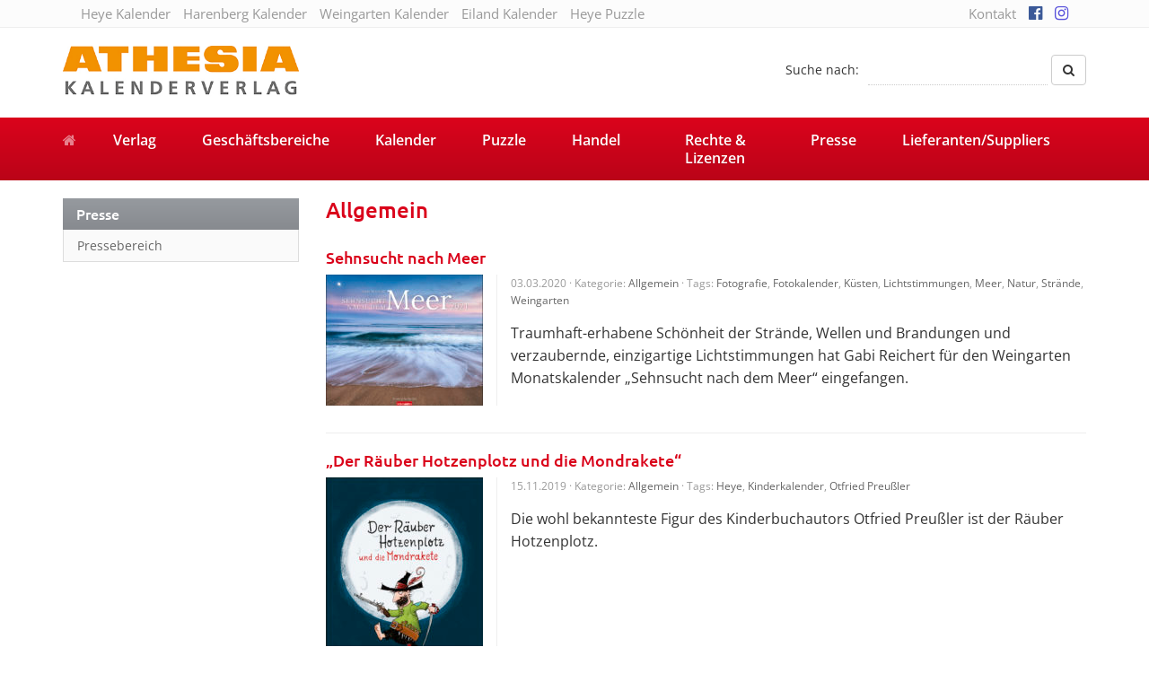

--- FILE ---
content_type: text/html; charset=UTF-8
request_url: https://athesia-verlag.de/category/allgemein/
body_size: 11551
content:
<!DOCTYPE html>
<html>
	<head>
		<meta charset="utf-8">
		<title>Allgemein Archive - Athesia Kalenderverlag GmbH</title>
		<meta name="viewport" content="width=device-width, initial-scale=1.0, maximum-scale=1.0, user-scalable=no"/>
		<link rel="shortcut icon" href="https://athesia-verlag.de/wp-content/themes/athesia-kalender.de/favicon.ico" type="image/x-icon" />
		<link rel="alternate" hreflang="de" href="http://athesia-verlag.de/category/allgemein/" />
				<meta name='robots' content='index, follow, max-image-preview:large, max-snippet:-1, max-video-preview:-1' />
	<style>img:is([sizes="auto" i], [sizes^="auto," i]) { contain-intrinsic-size: 3000px 1500px }</style>
	
	<!-- This site is optimized with the Yoast SEO plugin v26.8 - https://yoast.com/product/yoast-seo-wordpress/ -->
	<link rel="canonical" href="https://athesia-verlag.de/category/allgemein/" />
	<meta property="og:locale" content="de_DE" />
	<meta property="og:type" content="article" />
	<meta property="og:title" content="Allgemein Archive - Athesia Kalenderverlag GmbH" />
	<meta property="og:url" content="https://athesia-verlag.de/category/allgemein/" />
	<meta property="og:site_name" content="Athesia Kalenderverlag GmbH" />
	<meta name="twitter:card" content="summary_large_image" />
	<script type="application/ld+json" class="yoast-schema-graph">{"@context":"https://schema.org","@graph":[{"@type":"CollectionPage","@id":"https://athesia-verlag.de/category/allgemein/","url":"https://athesia-verlag.de/category/allgemein/","name":"Allgemein Archive - Athesia Kalenderverlag GmbH","isPartOf":{"@id":"https://athesia-verlag.de/#website"},"primaryImageOfPage":{"@id":"https://athesia-verlag.de/category/allgemein/#primaryimage"},"image":{"@id":"https://athesia-verlag.de/category/allgemein/#primaryimage"},"thumbnailUrl":"https://athesia-verlag.de/wp-content/uploads/3162700_21_000.jpg","breadcrumb":{"@id":"https://athesia-verlag.de/category/allgemein/#breadcrumb"},"inLanguage":"de"},{"@type":"ImageObject","inLanguage":"de","@id":"https://athesia-verlag.de/category/allgemein/#primaryimage","url":"https://athesia-verlag.de/wp-content/uploads/3162700_21_000.jpg","contentUrl":"https://athesia-verlag.de/wp-content/uploads/3162700_21_000.jpg","width":813,"height":680},{"@type":"BreadcrumbList","@id":"https://athesia-verlag.de/category/allgemein/#breadcrumb","itemListElement":[{"@type":"ListItem","position":1,"name":"Startseite","item":"https://athesia-verlag.de/"},{"@type":"ListItem","position":2,"name":"Allgemein"}]},{"@type":"WebSite","@id":"https://athesia-verlag.de/#website","url":"https://athesia-verlag.de/","name":"Athesia Kalenderverlag GmbH","description":"","potentialAction":[{"@type":"SearchAction","target":{"@type":"EntryPoint","urlTemplate":"https://athesia-verlag.de/?s={search_term_string}"},"query-input":{"@type":"PropertyValueSpecification","valueRequired":true,"valueName":"search_term_string"}}],"inLanguage":"de"}]}</script>
	<!-- / Yoast SEO plugin. -->



<link rel="alternate" type="application/rss+xml" title="Athesia Kalenderverlag GmbH &raquo; Allgemein Kategorie-Feed" href="https://athesia-verlag.de/category/allgemein/feed/" />
<link data-minify="1" rel='stylesheet' id='cf7ic_style-css' href='https://athesia-verlag.de/wp-content/cache/min/1/wp-content/plugins/contact-form-7-image-captcha/css/cf7ic-style.css?ver=1768439880' type='text/css' media='all' />
<style id='wp-emoji-styles-inline-css' type='text/css'>

	img.wp-smiley, img.emoji {
		display: inline !important;
		border: none !important;
		box-shadow: none !important;
		height: 1em !important;
		width: 1em !important;
		margin: 0 0.07em !important;
		vertical-align: -0.1em !important;
		background: none !important;
		padding: 0 !important;
	}
</style>
<link rel='stylesheet' id='wp-block-library-css' href='https://athesia-verlag.de/wp-includes/css/dist/block-library/style.min.css' type='text/css' media='all' />
<style id='classic-theme-styles-inline-css' type='text/css'>
/*! This file is auto-generated */
.wp-block-button__link{color:#fff;background-color:#32373c;border-radius:9999px;box-shadow:none;text-decoration:none;padding:calc(.667em + 2px) calc(1.333em + 2px);font-size:1.125em}.wp-block-file__button{background:#32373c;color:#fff;text-decoration:none}
</style>
<style id='global-styles-inline-css' type='text/css'>
:root{--wp--preset--aspect-ratio--square: 1;--wp--preset--aspect-ratio--4-3: 4/3;--wp--preset--aspect-ratio--3-4: 3/4;--wp--preset--aspect-ratio--3-2: 3/2;--wp--preset--aspect-ratio--2-3: 2/3;--wp--preset--aspect-ratio--16-9: 16/9;--wp--preset--aspect-ratio--9-16: 9/16;--wp--preset--color--black: #000000;--wp--preset--color--cyan-bluish-gray: #abb8c3;--wp--preset--color--white: #ffffff;--wp--preset--color--pale-pink: #f78da7;--wp--preset--color--vivid-red: #cf2e2e;--wp--preset--color--luminous-vivid-orange: #ff6900;--wp--preset--color--luminous-vivid-amber: #fcb900;--wp--preset--color--light-green-cyan: #7bdcb5;--wp--preset--color--vivid-green-cyan: #00d084;--wp--preset--color--pale-cyan-blue: #8ed1fc;--wp--preset--color--vivid-cyan-blue: #0693e3;--wp--preset--color--vivid-purple: #9b51e0;--wp--preset--gradient--vivid-cyan-blue-to-vivid-purple: linear-gradient(135deg,rgba(6,147,227,1) 0%,rgb(155,81,224) 100%);--wp--preset--gradient--light-green-cyan-to-vivid-green-cyan: linear-gradient(135deg,rgb(122,220,180) 0%,rgb(0,208,130) 100%);--wp--preset--gradient--luminous-vivid-amber-to-luminous-vivid-orange: linear-gradient(135deg,rgba(252,185,0,1) 0%,rgba(255,105,0,1) 100%);--wp--preset--gradient--luminous-vivid-orange-to-vivid-red: linear-gradient(135deg,rgba(255,105,0,1) 0%,rgb(207,46,46) 100%);--wp--preset--gradient--very-light-gray-to-cyan-bluish-gray: linear-gradient(135deg,rgb(238,238,238) 0%,rgb(169,184,195) 100%);--wp--preset--gradient--cool-to-warm-spectrum: linear-gradient(135deg,rgb(74,234,220) 0%,rgb(151,120,209) 20%,rgb(207,42,186) 40%,rgb(238,44,130) 60%,rgb(251,105,98) 80%,rgb(254,248,76) 100%);--wp--preset--gradient--blush-light-purple: linear-gradient(135deg,rgb(255,206,236) 0%,rgb(152,150,240) 100%);--wp--preset--gradient--blush-bordeaux: linear-gradient(135deg,rgb(254,205,165) 0%,rgb(254,45,45) 50%,rgb(107,0,62) 100%);--wp--preset--gradient--luminous-dusk: linear-gradient(135deg,rgb(255,203,112) 0%,rgb(199,81,192) 50%,rgb(65,88,208) 100%);--wp--preset--gradient--pale-ocean: linear-gradient(135deg,rgb(255,245,203) 0%,rgb(182,227,212) 50%,rgb(51,167,181) 100%);--wp--preset--gradient--electric-grass: linear-gradient(135deg,rgb(202,248,128) 0%,rgb(113,206,126) 100%);--wp--preset--gradient--midnight: linear-gradient(135deg,rgb(2,3,129) 0%,rgb(40,116,252) 100%);--wp--preset--font-size--small: 13px;--wp--preset--font-size--medium: 20px;--wp--preset--font-size--large: 36px;--wp--preset--font-size--x-large: 42px;--wp--preset--spacing--20: 0.44rem;--wp--preset--spacing--30: 0.67rem;--wp--preset--spacing--40: 1rem;--wp--preset--spacing--50: 1.5rem;--wp--preset--spacing--60: 2.25rem;--wp--preset--spacing--70: 3.38rem;--wp--preset--spacing--80: 5.06rem;--wp--preset--shadow--natural: 6px 6px 9px rgba(0, 0, 0, 0.2);--wp--preset--shadow--deep: 12px 12px 50px rgba(0, 0, 0, 0.4);--wp--preset--shadow--sharp: 6px 6px 0px rgba(0, 0, 0, 0.2);--wp--preset--shadow--outlined: 6px 6px 0px -3px rgba(255, 255, 255, 1), 6px 6px rgba(0, 0, 0, 1);--wp--preset--shadow--crisp: 6px 6px 0px rgba(0, 0, 0, 1);}:where(.is-layout-flex){gap: 0.5em;}:where(.is-layout-grid){gap: 0.5em;}body .is-layout-flex{display: flex;}.is-layout-flex{flex-wrap: wrap;align-items: center;}.is-layout-flex > :is(*, div){margin: 0;}body .is-layout-grid{display: grid;}.is-layout-grid > :is(*, div){margin: 0;}:where(.wp-block-columns.is-layout-flex){gap: 2em;}:where(.wp-block-columns.is-layout-grid){gap: 2em;}:where(.wp-block-post-template.is-layout-flex){gap: 1.25em;}:where(.wp-block-post-template.is-layout-grid){gap: 1.25em;}.has-black-color{color: var(--wp--preset--color--black) !important;}.has-cyan-bluish-gray-color{color: var(--wp--preset--color--cyan-bluish-gray) !important;}.has-white-color{color: var(--wp--preset--color--white) !important;}.has-pale-pink-color{color: var(--wp--preset--color--pale-pink) !important;}.has-vivid-red-color{color: var(--wp--preset--color--vivid-red) !important;}.has-luminous-vivid-orange-color{color: var(--wp--preset--color--luminous-vivid-orange) !important;}.has-luminous-vivid-amber-color{color: var(--wp--preset--color--luminous-vivid-amber) !important;}.has-light-green-cyan-color{color: var(--wp--preset--color--light-green-cyan) !important;}.has-vivid-green-cyan-color{color: var(--wp--preset--color--vivid-green-cyan) !important;}.has-pale-cyan-blue-color{color: var(--wp--preset--color--pale-cyan-blue) !important;}.has-vivid-cyan-blue-color{color: var(--wp--preset--color--vivid-cyan-blue) !important;}.has-vivid-purple-color{color: var(--wp--preset--color--vivid-purple) !important;}.has-black-background-color{background-color: var(--wp--preset--color--black) !important;}.has-cyan-bluish-gray-background-color{background-color: var(--wp--preset--color--cyan-bluish-gray) !important;}.has-white-background-color{background-color: var(--wp--preset--color--white) !important;}.has-pale-pink-background-color{background-color: var(--wp--preset--color--pale-pink) !important;}.has-vivid-red-background-color{background-color: var(--wp--preset--color--vivid-red) !important;}.has-luminous-vivid-orange-background-color{background-color: var(--wp--preset--color--luminous-vivid-orange) !important;}.has-luminous-vivid-amber-background-color{background-color: var(--wp--preset--color--luminous-vivid-amber) !important;}.has-light-green-cyan-background-color{background-color: var(--wp--preset--color--light-green-cyan) !important;}.has-vivid-green-cyan-background-color{background-color: var(--wp--preset--color--vivid-green-cyan) !important;}.has-pale-cyan-blue-background-color{background-color: var(--wp--preset--color--pale-cyan-blue) !important;}.has-vivid-cyan-blue-background-color{background-color: var(--wp--preset--color--vivid-cyan-blue) !important;}.has-vivid-purple-background-color{background-color: var(--wp--preset--color--vivid-purple) !important;}.has-black-border-color{border-color: var(--wp--preset--color--black) !important;}.has-cyan-bluish-gray-border-color{border-color: var(--wp--preset--color--cyan-bluish-gray) !important;}.has-white-border-color{border-color: var(--wp--preset--color--white) !important;}.has-pale-pink-border-color{border-color: var(--wp--preset--color--pale-pink) !important;}.has-vivid-red-border-color{border-color: var(--wp--preset--color--vivid-red) !important;}.has-luminous-vivid-orange-border-color{border-color: var(--wp--preset--color--luminous-vivid-orange) !important;}.has-luminous-vivid-amber-border-color{border-color: var(--wp--preset--color--luminous-vivid-amber) !important;}.has-light-green-cyan-border-color{border-color: var(--wp--preset--color--light-green-cyan) !important;}.has-vivid-green-cyan-border-color{border-color: var(--wp--preset--color--vivid-green-cyan) !important;}.has-pale-cyan-blue-border-color{border-color: var(--wp--preset--color--pale-cyan-blue) !important;}.has-vivid-cyan-blue-border-color{border-color: var(--wp--preset--color--vivid-cyan-blue) !important;}.has-vivid-purple-border-color{border-color: var(--wp--preset--color--vivid-purple) !important;}.has-vivid-cyan-blue-to-vivid-purple-gradient-background{background: var(--wp--preset--gradient--vivid-cyan-blue-to-vivid-purple) !important;}.has-light-green-cyan-to-vivid-green-cyan-gradient-background{background: var(--wp--preset--gradient--light-green-cyan-to-vivid-green-cyan) !important;}.has-luminous-vivid-amber-to-luminous-vivid-orange-gradient-background{background: var(--wp--preset--gradient--luminous-vivid-amber-to-luminous-vivid-orange) !important;}.has-luminous-vivid-orange-to-vivid-red-gradient-background{background: var(--wp--preset--gradient--luminous-vivid-orange-to-vivid-red) !important;}.has-very-light-gray-to-cyan-bluish-gray-gradient-background{background: var(--wp--preset--gradient--very-light-gray-to-cyan-bluish-gray) !important;}.has-cool-to-warm-spectrum-gradient-background{background: var(--wp--preset--gradient--cool-to-warm-spectrum) !important;}.has-blush-light-purple-gradient-background{background: var(--wp--preset--gradient--blush-light-purple) !important;}.has-blush-bordeaux-gradient-background{background: var(--wp--preset--gradient--blush-bordeaux) !important;}.has-luminous-dusk-gradient-background{background: var(--wp--preset--gradient--luminous-dusk) !important;}.has-pale-ocean-gradient-background{background: var(--wp--preset--gradient--pale-ocean) !important;}.has-electric-grass-gradient-background{background: var(--wp--preset--gradient--electric-grass) !important;}.has-midnight-gradient-background{background: var(--wp--preset--gradient--midnight) !important;}.has-small-font-size{font-size: var(--wp--preset--font-size--small) !important;}.has-medium-font-size{font-size: var(--wp--preset--font-size--medium) !important;}.has-large-font-size{font-size: var(--wp--preset--font-size--large) !important;}.has-x-large-font-size{font-size: var(--wp--preset--font-size--x-large) !important;}
:where(.wp-block-post-template.is-layout-flex){gap: 1.25em;}:where(.wp-block-post-template.is-layout-grid){gap: 1.25em;}
:where(.wp-block-columns.is-layout-flex){gap: 2em;}:where(.wp-block-columns.is-layout-grid){gap: 2em;}
:root :where(.wp-block-pullquote){font-size: 1.5em;line-height: 1.6;}
</style>
<link data-minify="1" rel='stylesheet' id='bootstrap-css' href='https://athesia-verlag.de/wp-content/cache/min/1/wp-content/themes/athesia-kalender.de/_/css/bootstrap.min.css?ver=1768439880' type='text/css' media='all' />
<link data-minify="1" rel='stylesheet' id='font-awesome-470-css' href='https://athesia-verlag.de/wp-content/cache/min/1/wp-content/themes/athesia-kalender.de/_/css/font-awesome.min.css?ver=1768439880' type='text/css' media='all' />
<link data-minify="1" rel='stylesheet' id='fancybox-css' href='https://athesia-verlag.de/wp-content/cache/min/1/wp-content/themes/athesia-kalender.de/_/css/fancybox.css?ver=1768439880' type='text/css' media='all' />
<link data-minify="1" rel='stylesheet' id='theme-css' href='https://athesia-verlag.de/wp-content/cache/min/1/wp-content/themes/athesia-kalender.de/style.css?ver=1768439880' type='text/css' media='all' />
<link data-minify="1" rel='stylesheet' id='borlabs-cookie-custom-css' href='https://athesia-verlag.de/wp-content/cache/min/1/wp-content/cache/borlabs-cookie/1/borlabs-cookie-1-de.css?ver=1768439881' type='text/css' media='all' />
<link data-minify="1" rel='stylesheet' id='contest_css-css' href='https://athesia-verlag.de/wp-content/cache/min/1/wp-content/plugins/kvh-gewinnspiele/lib/css/style.css?ver=1768439881' type='text/css' media='all' />
<script type="text/javascript" src="https://athesia-verlag.de/wp-includes/js/jquery/jquery.min.js" id="jquery-core-js"></script>
<script type="text/javascript" src="https://athesia-verlag.de/wp-includes/js/jquery/jquery-migrate.min.js" id="jquery-migrate-js"></script>
<script data-no-optimize="1" data-no-minify="1" data-cfasync="false" nowprocket type="text/javascript" src="https://athesia-verlag.de/wp-content/cache/borlabs-cookie/1/borlabs-cookie-config-de.json.js" id="borlabs-cookie-config-js"></script>
<script data-no-optimize="1" data-no-minify="1" data-cfasync="false" nowprocket type="text/javascript" src="https://athesia-verlag.de/wp-content/plugins/borlabs-cookie/assets/javascript/borlabs-cookie-prioritize.min.js" id="borlabs-cookie-prioritize-js"></script>
<link rel="https://api.w.org/" href="https://athesia-verlag.de/wp-json/" /><link rel="alternate" title="JSON" type="application/json" href="https://athesia-verlag.de/wp-json/wp/v2/categories/1" /><link rel="EditURI" type="application/rsd+xml" title="RSD" href="https://athesia-verlag.de/xmlrpc.php?rsd" />
	<script type="text/javascript">
		var ajaxurl = 'https://athesia-verlag.de/wp-admin/admin-ajax.php';
	</script>
	<script nowprocket data-borlabs-cookie-script-blocker-ignore>
if ('0' === '1' && ('0' === '1' || '1' === '1')) {
    window['gtag_enable_tcf_support'] = true;
}
window.dataLayer = window.dataLayer || [];
if (typeof gtag !== 'function') {
    function gtag() {
        dataLayer.push(arguments);
    }
}
gtag('set', 'developer_id.dYjRjMm', true);
if ('0' === '1' || '1' === '1') {
    if (window.BorlabsCookieGoogleConsentModeDefaultSet !== true) {
        let getCookieValue = function (name) {
            return document.cookie.match('(^|;)\\s*' + name + '\\s*=\\s*([^;]+)')?.pop() || '';
        };
        let cookieValue = getCookieValue('borlabs-cookie-gcs');
        let consentsFromCookie = {};
        if (cookieValue !== '') {
            consentsFromCookie = JSON.parse(decodeURIComponent(cookieValue));
        }
        let defaultValues = {
            'ad_storage': 'denied',
            'ad_user_data': 'denied',
            'ad_personalization': 'denied',
            'analytics_storage': 'denied',
            'functionality_storage': 'denied',
            'personalization_storage': 'denied',
            'security_storage': 'denied',
            'wait_for_update': 500,
        };
        gtag('consent', 'default', { ...defaultValues, ...consentsFromCookie });
    }
    window.BorlabsCookieGoogleConsentModeDefaultSet = true;
    let borlabsCookieConsentChangeHandler = function () {
        window.dataLayer = window.dataLayer || [];
        if (typeof gtag !== 'function') { function gtag(){dataLayer.push(arguments);} }

        let getCookieValue = function (name) {
            return document.cookie.match('(^|;)\\s*' + name + '\\s*=\\s*([^;]+)')?.pop() || '';
        };
        let cookieValue = getCookieValue('borlabs-cookie-gcs');
        let consentsFromCookie = {};
        if (cookieValue !== '') {
            consentsFromCookie = JSON.parse(decodeURIComponent(cookieValue));
        }

        consentsFromCookie.analytics_storage = BorlabsCookie.Consents.hasConsent('google-analytics') ? 'granted' : 'denied';

        BorlabsCookie.CookieLibrary.setCookie(
            'borlabs-cookie-gcs',
            JSON.stringify(consentsFromCookie),
            BorlabsCookie.Settings.automaticCookieDomainAndPath.value ? '' : BorlabsCookie.Settings.cookieDomain.value,
            BorlabsCookie.Settings.cookiePath.value,
            BorlabsCookie.Cookie.getPluginCookie().expires,
            BorlabsCookie.Settings.cookieSecure.value,
            BorlabsCookie.Settings.cookieSameSite.value
        );
    }
    document.addEventListener('borlabs-cookie-consent-saved', borlabsCookieConsentChangeHandler);
    document.addEventListener('borlabs-cookie-handle-unblock', borlabsCookieConsentChangeHandler);
}
if ('0' === '1') {
    gtag("js", new Date());
    gtag("config", "UA-125596316-1", {"anonymize_ip": true});

    (function (w, d, s, i) {
        var f = d.getElementsByTagName(s)[0],
            j = d.createElement(s);
        j.async = true;
        j.src =
            "https://www.googletagmanager.com/gtag/js?id=" + i;
        f.parentNode.insertBefore(j, f);
    })(window, document, "script", "UA-125596316-1");
}
</script><noscript><style id="rocket-lazyload-nojs-css">.rll-youtube-player, [data-lazy-src]{display:none !important;}</style></noscript>		
		<!--[if lt IE 9]>
			<script src="https://oss.v.com/libs/html5shiv/3.7.0/html5shiv.js"></script>
			<script src="https://oss.maxcdn.com/libs/respond.js/1.3.0/respond.min.js"></script>
		<![endif]-->
	<meta name="generator" content="WP Rocket 3.20.3" data-wpr-features="wpr_lazyload_images wpr_minify_css wpr_desktop" /></head>
	<body class="archive category category-allgemein category-1 wp-theme-athesia-kalenderde unknown">
		<div data-rocket-location-hash="99bb46786fd5bd31bcd7bdc067ad247a" id="wrapper">
							<div data-rocket-location-hash="ccf4b066847d39688773ef72432bac71" id="topbar">
					<div data-rocket-location-hash="40f22408a88335a0945fffe944caafc3" class="container">
						<div class="col-sm-9 hidden-xs hidden-sm">
							<ul id="menu-topbar-links" class="list-inline"><li id="menu-item-315293" class="menu-item menu-item-type-custom menu-item-object-custom"><a target="_blank" href="http://heye-kalender.de">Heye Kalender</a></li>
<li id="menu-item-315295" class="menu-item menu-item-type-custom menu-item-object-custom"><a target="_blank" href="http://harenberg-kalender.de">Harenberg Kalender</a></li>
<li id="menu-item-315296" class="menu-item menu-item-type-custom menu-item-object-custom"><a target="_blank" href="http://weingarten-kalender.de">Weingarten Kalender</a></li>
<li id="menu-item-320272" class="menu-item menu-item-type-custom menu-item-object-custom"><a target="_blank" href="https://www.eiland-kalender.de">Eiland Kalender</a></li>
<li id="menu-item-315294" class="menu-item menu-item-type-custom menu-item-object-custom"><a target="_blank" href="http://heye-puzzle.de">Heye Puzzle</a></li>
</ul>						</div>
						
						<div class="col-sm-3">
							<ul id="menu-top" class="list-inline pull-right"><li id="menu-item-1429" class="menu-item menu-item-type-post_type menu-item-object-page"><a href="https://athesia-verlag.de/kontakt/">Kontakt</a></li>
<li id="menu-item-280767" class="menu-item menu-item-type-custom menu-item-object-custom"><a target="_blank" href="https://www.facebook.com/athesiakalenderverlag"><i class="fa fa-facebook-official" aria-hidden="true"></i></a></li>
<li id="menu-item-280768" class="menu-item menu-item-type-custom menu-item-object-custom"><a target="_blank" href="https://www.instagram.com/athesia_kalenderverlag/"><i class="fa fa-instagram" aria-hidden="true"></i></a></li>
</ul>						</div>
					</div>
				</div>
				
			<div data-rocket-location-hash="be203db72c307a633cbac6098e8ce68e" id="header-affix">
				<header data-rocket-location-hash="6a591508853cbf81960670de5bffdeb6" id="header">
					<div class="container">
						<div data-rocket-location-hash="bdbd5dde0cef9bd4e68f2597c9c5e63f" class="row">
							<div class="col-sm-4">
								<a href="https://athesia-verlag.de" class="brand">
									<img src="data:image/svg+xml,%3Csvg%20xmlns='http://www.w3.org/2000/svg'%20viewBox='0%200%20263%2057'%3E%3C/svg%3E" alt="Athesia Kalenderverlag GmbH Logo" width="263" height="57" class="img-responsive" data-lazy-src="https://athesia-verlag.de/wp-content/uploads/logo-athesia-2018.jpg"><noscript><img src="https://athesia-verlag.de/wp-content/uploads/logo-athesia-2018.jpg" alt="Athesia Kalenderverlag GmbH Logo" width="263" height="57" class="img-responsive"></noscript>
								</a>
							</div>
							
							<div class="col-sm-8 hidden-xs">
								<form class="form-inline pull-right form-search" action="https://athesia-verlag.de" method="GET">
									<div class="form-group">
										<label for="search-phrase">Suche nach:</label>
										<input type="text" class="form-control" id="s" name="s" placeholder="" value="">
									</div>
									<button type="submit" class="btn btn-default"><i class="fa fa-search"></i></button>
								</form>
								<div class="clearfix"></div>
							</div>
						</div>
					</div>
				</header>

									<nav id="navigation">
						<div class="navbar" role="navigation">
							<div class="container">
								<div class="navbar-header">
									<button type="button" class="navbar-toggle" data-toggle="collapse" data-target=".navbar-collapse">
										<span class="sr-only">Toggle navigation</span>
										<span class="icon-bar"></span>
										<span class="icon-bar"></span>
										<span class="icon-bar"></span>
									</button>
									<a class="navbar-brand" href="https://athesia-verlag.de"><i class="fa fa-home"></i></a>
								</div>
								<div class="navbar-collapse collapse">
									<ul id="menu-hauptnavigation-neu" class="nav nav-justified"><li id="menu-item-314423" class="menu-item menu-item-type-post_type menu-item-object-page"><a href="https://athesia-verlag.de/verlag/ueber-uns/">Verlag</a></li>
<li id="menu-item-314376" class="menu-item menu-item-type-post_type menu-item-object-page"><a href="https://athesia-verlag.de/geschaeftsbereiche/handel-kalender/">Geschäftsbereiche</a></li>
<li id="menu-item-314457" class="menu-item menu-item-type-post_type menu-item-object-page"><a href="https://athesia-verlag.de/kalender/">Kalender</a></li>
<li id="menu-item-314379" class="menu-item menu-item-type-post_type menu-item-object-page"><a href="https://athesia-verlag.de/puzzles/unsere-puzzles/">Puzzle</a></li>
<li id="menu-item-314380" class="menu-item menu-item-type-post_type menu-item-object-page"><a href="https://athesia-verlag.de/handel/allgemeine-info/">Handel</a></li>
<li id="menu-item-314446" class="menu-item menu-item-type-post_type menu-item-object-page"><a href="https://athesia-verlag.de/rechte-lizenzen/">Rechte &#038; Lizenzen</a></li>
<li id="menu-item-314449" class="menu-item menu-item-type-post_type menu-item-object-page"><a href="https://athesia-verlag.de/presse/">Presse</a></li>
<li id="menu-item-318267" class="menu-item menu-item-type-post_type menu-item-object-page"><a href="https://athesia-verlag.de/lieferantensuppliers/">Lieferanten/Suppliers</a></li>
</ul>
									<form class="navbar-form navbar-right visible-xs form-search" action="https://athesia-verlag.de">
										<div class="input-group">
											<input type="text" class="form-control" name="s" id="name" placeholder="Suche nach">
											<span class="input-group-btn">
												<button type="submit" class="btn btn-default"><i class="fa fa-search"></i></button>
											</span>
										</div>
									</form>
								</div>
							</div>
						</div>
					</nav>
							</div>

			
	<div data-rocket-location-hash="e443695540c56bdd7b204831700f8489" id="content" class="container">
		<div class="row">
			<div class="col-sm-4 col-md-3" id="sidebar">
				<aside id="nav_menu-4" class="widget widget_nav_menu"><p class="h1">Presse</p><div class="menu-presse-container"><ul id="menu-presse" class="menu"><li id="menu-item-298086" class="menu-item menu-item-type-post_type menu-item-object-page menu-item-298086"><a href="https://athesia-verlag.de/presse/pressebereich/">Pressebereich</a></li>
</ul></div></aside>			</div>
			
			<div class="col-sm-8 col-md-9">
				<h1>Allgemein</h1>
				
								
									<article class="post-list post-326772 post type-post status-publish format-standard has-post-thumbnail hentry category-allgemein tag-fotografie tag-fotokalender tag-kuesten tag-lichtstimmungen tag-meer tag-natur tag-straende tag-weingarten">	
	<h2><a href="https://athesia-verlag.de/sehnsucht-nach-meer/" title="Sehnsucht nach Meer">Sehnsucht nach Meer</a></h2>
	
	<a class="post-thumbnail" href="https://athesia-verlag.de/sehnsucht-nach-meer/" title="Sehnsucht nach Meer"><img width="175" height="146" src="data:image/svg+xml,%3Csvg%20xmlns='http://www.w3.org/2000/svg'%20viewBox='0%200%20175%20146'%3E%3C/svg%3E" class="img-responsive wp-post-image" alt="" decoding="async" data-lazy-srcset="https://athesia-verlag.de/wp-content/uploads/3162700_21_000-175x146.jpg 175w, https://athesia-verlag.de/wp-content/uploads/3162700_21_000-300x251.jpg 300w, https://athesia-verlag.de/wp-content/uploads/3162700_21_000-768x642.jpg 768w, https://athesia-verlag.de/wp-content/uploads/3162700_21_000-313x262.jpg 313w, https://athesia-verlag.de/wp-content/uploads/3162700_21_000.jpg 813w" data-lazy-sizes="(max-width: 175px) 100vw, 175px" data-lazy-src="https://athesia-verlag.de/wp-content/uploads/3162700_21_000-175x146.jpg" /><noscript><img width="175" height="146" src="https://athesia-verlag.de/wp-content/uploads/3162700_21_000-175x146.jpg" class="img-responsive wp-post-image" alt="" decoding="async" srcset="https://athesia-verlag.de/wp-content/uploads/3162700_21_000-175x146.jpg 175w, https://athesia-verlag.de/wp-content/uploads/3162700_21_000-300x251.jpg 300w, https://athesia-verlag.de/wp-content/uploads/3162700_21_000-768x642.jpg 768w, https://athesia-verlag.de/wp-content/uploads/3162700_21_000-313x262.jpg 313w, https://athesia-verlag.de/wp-content/uploads/3162700_21_000.jpg 813w" sizes="(max-width: 175px) 100vw, 175px" /></noscript></a>	
	<small class="post-meta">03.03.2020 &middot; Kategorie: <a href="https://athesia-verlag.de/category/allgemein/" rel="category tag">Allgemein</a> &middot; Tags: <a href="https://athesia-verlag.de/tag/fotografie/" rel="tag">Fotografie</a>, <a href="https://athesia-verlag.de/tag/fotokalender/" rel="tag">Fotokalender</a>, <a href="https://athesia-verlag.de/tag/kuesten/" rel="tag">Küsten</a>, <a href="https://athesia-verlag.de/tag/lichtstimmungen/" rel="tag">Lichtstimmungen</a>, <a href="https://athesia-verlag.de/tag/meer/" rel="tag">Meer</a>, <a href="https://athesia-verlag.de/tag/natur/" rel="tag">Natur</a>, <a href="https://athesia-verlag.de/tag/straende/" rel="tag">Strände</a>, <a href="https://athesia-verlag.de/tag/weingarten/" rel="tag">Weingarten</a></small>
	
	<p>Traumhaft-erhabene Schönheit der Strände, Wellen und Brandungen und verzaubernde, einzigartige Lichtstimmungen hat Gabi Reichert für den Weingarten Monatskalender &#8222;Sehnsucht nach dem Meer&#8220; eingefangen.</p>
	
	<div class="clearfix"></div>
</article> 					<hr>
									<article class="post-list post-326446 post type-post status-publish format-standard has-post-thumbnail hentry category-allgemein tag-heye tag-kinderkalender tag-otfried-preussler">	
	<h2><a href="https://athesia-verlag.de/der-raeuber-hotzenplotz-und-die-mondrakete/" title="&#8222;Der Räuber Hotzenplotz und die Mondrakete&#8220;">&#8222;Der Räuber Hotzenplotz und die Mondrakete&#8220;</a></h2>
	
	<a class="post-thumbnail" href="https://athesia-verlag.de/der-raeuber-hotzenplotz-und-die-mondrakete/" title="&#8222;Der Räuber Hotzenplotz und die Mondrakete&#8220;"><img width="175" height="228" src="data:image/svg+xml,%3Csvg%20xmlns='http://www.w3.org/2000/svg'%20viewBox='0%200%20175%20228'%3E%3C/svg%3E" class="img-responsive wp-post-image" alt="" decoding="async" data-lazy-srcset="https://athesia-verlag.de/wp-content/uploads/23141_20_000-175x228.jpg 175w, https://athesia-verlag.de/wp-content/uploads/23141_20_000-231x300.jpg 231w, https://athesia-verlag.de/wp-content/uploads/23141_20_000-202x262.jpg 202w, https://athesia-verlag.de/wp-content/uploads/23141_20_000.jpg 523w" data-lazy-sizes="(max-width: 175px) 100vw, 175px" data-lazy-src="https://athesia-verlag.de/wp-content/uploads/23141_20_000-175x228.jpg" /><noscript><img width="175" height="228" src="https://athesia-verlag.de/wp-content/uploads/23141_20_000-175x228.jpg" class="img-responsive wp-post-image" alt="" decoding="async" srcset="https://athesia-verlag.de/wp-content/uploads/23141_20_000-175x228.jpg 175w, https://athesia-verlag.de/wp-content/uploads/23141_20_000-231x300.jpg 231w, https://athesia-verlag.de/wp-content/uploads/23141_20_000-202x262.jpg 202w, https://athesia-verlag.de/wp-content/uploads/23141_20_000.jpg 523w" sizes="(max-width: 175px) 100vw, 175px" /></noscript></a>	
	<small class="post-meta">15.11.2019 &middot; Kategorie: <a href="https://athesia-verlag.de/category/allgemein/" rel="category tag">Allgemein</a> &middot; Tags: <a href="https://athesia-verlag.de/tag/heye/" rel="tag">Heye</a>, <a href="https://athesia-verlag.de/tag/kinderkalender/" rel="tag">Kinderkalender</a>, <a href="https://athesia-verlag.de/tag/otfried-preussler/" rel="tag">Otfried Preußler</a></small>
	
	<p>Die wohl bekannteste Figur des Kinderbuchautors Otfried Preußler ist der Räuber Hotzenplotz.</p>
	
	<div class="clearfix"></div>
</article> 					<hr>
									<article class="post-list post-323507 post type-post status-publish format-standard has-post-thumbnail hentry category-allgemein tag-ausstellung tag-cartoon tag-heye tag-humor tag-lizenzen tag-puzzles tag-spielwarenmesse">	
	<h2><a href="https://athesia-verlag.de/die-welt-des-spielens-trifft-sich-in-nuernberg-2019-zum-70-mal/" title="Die Welt des Spielens trifft sich in Nürnberg – 2019 zum 70. Mal!">Die Welt des Spielens trifft sich in Nürnberg – 2019 zum 70. Mal!</a></h2>
	
	<a class="post-thumbnail" href="https://athesia-verlag.de/die-welt-des-spielens-trifft-sich-in-nuernberg-2019-zum-70-mal/" title="Die Welt des Spielens trifft sich in Nürnberg – 2019 zum 70. Mal!"><img width="175" height="131" src="data:image/svg+xml,%3Csvg%20xmlns='http://www.w3.org/2000/svg'%20viewBox='0%200%20175%20131'%3E%3C/svg%3E" class="img-responsive wp-post-image" alt="" decoding="async" data-lazy-srcset="https://athesia-verlag.de/wp-content/uploads/20150129_174014-175x131.jpg 175w, https://athesia-verlag.de/wp-content/uploads/20150129_174014-300x225.jpg 300w, https://athesia-verlag.de/wp-content/uploads/20150129_174014-768x576.jpg 768w, https://athesia-verlag.de/wp-content/uploads/20150129_174014-1024x768.jpg 1024w, https://athesia-verlag.de/wp-content/uploads/20150129_174014-349x262.jpg 349w" data-lazy-sizes="(max-width: 175px) 100vw, 175px" data-lazy-src="https://athesia-verlag.de/wp-content/uploads/20150129_174014-175x131.jpg" /><noscript><img width="175" height="131" src="https://athesia-verlag.de/wp-content/uploads/20150129_174014-175x131.jpg" class="img-responsive wp-post-image" alt="" decoding="async" srcset="https://athesia-verlag.de/wp-content/uploads/20150129_174014-175x131.jpg 175w, https://athesia-verlag.de/wp-content/uploads/20150129_174014-300x225.jpg 300w, https://athesia-verlag.de/wp-content/uploads/20150129_174014-768x576.jpg 768w, https://athesia-verlag.de/wp-content/uploads/20150129_174014-1024x768.jpg 1024w, https://athesia-verlag.de/wp-content/uploads/20150129_174014-349x262.jpg 349w" sizes="(max-width: 175px) 100vw, 175px" /></noscript></a>	
	<small class="post-meta">26.01.2019 &middot; Kategorie: <a href="https://athesia-verlag.de/category/allgemein/" rel="category tag">Allgemein</a> &middot; Tags: <a href="https://athesia-verlag.de/tag/ausstellung/" rel="tag">Ausstellung</a>, <a href="https://athesia-verlag.de/tag/cartoon/" rel="tag">Cartoon</a>, <a href="https://athesia-verlag.de/tag/heye/" rel="tag">Heye</a>, <a href="https://athesia-verlag.de/tag/humor/" rel="tag">Humor</a>, <a href="https://athesia-verlag.de/tag/lizenzen/" rel="tag">Lizenzen</a>, <a href="https://athesia-verlag.de/tag/puzzles/" rel="tag">Puzzles</a>, <a href="https://athesia-verlag.de/tag/spielwarenmesse/" rel="tag">Spielwarenmesse</a></small>
	
	<p>Vom 30.01. bis 03.02.2019 heißt es wieder für die Spielwarenbranche: auf nach Nürnberg! Als größte und bedeutendste Veranstaltung des Jahres bringt die Spielwarenmesse® in Nürnberg alle internationalen Entscheider zusammen, um den &#8222;Spirit of Play&#8220; zu erleben.</p>
	
	<div class="clearfix"></div>
</article> 					<hr>
									<article class="post-list post-323358 post type-post status-publish format-standard has-post-thumbnail hentry category-allgemein category-news tag-cartoon tag-heye tag-homo-ludens tag-marino-degano tag-puzzles tag-spielen tag-spielzeug">	
	<h2><a href="https://athesia-verlag.de/16-12-tag-des-dummen-spielzeugs/" title="16.12. – Tag des dummen Spielzeugs &#8230;">16.12. – Tag des dummen Spielzeugs &#8230;</a></h2>
	
	<a class="post-thumbnail" href="https://athesia-verlag.de/16-12-tag-des-dummen-spielzeugs/" title="16.12. – Tag des dummen Spielzeugs &#8230;"><img width="175" height="124" src="data:image/svg+xml,%3Csvg%20xmlns='http://www.w3.org/2000/svg'%20viewBox='0%200%20175%20124'%3E%3C/svg%3E" class="img-responsive wp-post-image" alt="" decoding="async" data-lazy-srcset="https://athesia-verlag.de/wp-content/uploads/29342_JS_001-1-175x124.jpg 175w, https://athesia-verlag.de/wp-content/uploads/29342_JS_001-1-300x213.jpg 300w, https://athesia-verlag.de/wp-content/uploads/29342_JS_001-1-369x262.jpg 369w, https://athesia-verlag.de/wp-content/uploads/29342_JS_001-1-142x100.jpg 142w, https://athesia-verlag.de/wp-content/uploads/29342_JS_001-1.jpg 647w" data-lazy-sizes="(max-width: 175px) 100vw, 175px" data-lazy-src="https://athesia-verlag.de/wp-content/uploads/29342_JS_001-1-175x124.jpg" /><noscript><img width="175" height="124" src="https://athesia-verlag.de/wp-content/uploads/29342_JS_001-1-175x124.jpg" class="img-responsive wp-post-image" alt="" decoding="async" srcset="https://athesia-verlag.de/wp-content/uploads/29342_JS_001-1-175x124.jpg 175w, https://athesia-verlag.de/wp-content/uploads/29342_JS_001-1-300x213.jpg 300w, https://athesia-verlag.de/wp-content/uploads/29342_JS_001-1-369x262.jpg 369w, https://athesia-verlag.de/wp-content/uploads/29342_JS_001-1-142x100.jpg 142w, https://athesia-verlag.de/wp-content/uploads/29342_JS_001-1.jpg 647w" sizes="(max-width: 175px) 100vw, 175px" /></noscript></a>	
	<small class="post-meta">16.12.2018 &middot; Kategorie: <a href="https://athesia-verlag.de/category/allgemein/" rel="category tag">Allgemein</a>, <a href="https://athesia-verlag.de/category/news/" rel="category tag">News</a> &middot; Tags: <a href="https://athesia-verlag.de/tag/cartoon/" rel="tag">Cartoon</a>, <a href="https://athesia-verlag.de/tag/heye/" rel="tag">Heye</a>, <a href="https://athesia-verlag.de/tag/homo-ludens/" rel="tag">Homo ludens</a>, <a href="https://athesia-verlag.de/tag/marino-degano/" rel="tag">Marino Degano</a>, <a href="https://athesia-verlag.de/tag/puzzles/" rel="tag">Puzzles</a>, <a href="https://athesia-verlag.de/tag/spielen/" rel="tag">spielen</a>, <a href="https://athesia-verlag.de/tag/spielzeug/" rel="tag">Spielzeug</a></small>
	
	<p>Der 16. Dezember ist der &#8222;Tag des dummen Spielzeugs&#8220;. Zunächst hört sich das merkwürdig an: wieso &#8222;dummes&#8220; Spielzeug?</p>
	
	<div class="clearfix"></div>
</article> 					<hr>
									<article class="post-list post-319115 post type-post status-publish format-standard has-post-thumbnail hentry category-allgemein tag-der-blaue-engel tag-heye tag-oekologie tag-umweltschutz tag-wochenkalender tag-wochenplaner">	
	<h2><a href="https://athesia-verlag.de/concept-green-der-umwelt-zuliebe/" title="&#8222;Concept green&#8220; – der Umwelt zuliebe!">&#8222;Concept green&#8220; – der Umwelt zuliebe!</a></h2>
	
	<a class="post-thumbnail" href="https://athesia-verlag.de/concept-green-der-umwelt-zuliebe/" title="&#8222;Concept green&#8220; – der Umwelt zuliebe!"><img width="175" height="110" src="data:image/svg+xml,%3Csvg%20xmlns='http://www.w3.org/2000/svg'%20viewBox='0%200%20175%20110'%3E%3C/svg%3E" class="img-responsive wp-post-image" alt="" decoding="async" data-lazy-srcset="https://athesia-verlag.de/wp-content/uploads/Concept_Green-175x110.jpg 175w, https://athesia-verlag.de/wp-content/uploads/Concept_Green-300x188.jpg 300w, https://athesia-verlag.de/wp-content/uploads/Concept_Green.jpg 379w" data-lazy-sizes="(max-width: 175px) 100vw, 175px" data-lazy-src="https://athesia-verlag.de/wp-content/uploads/Concept_Green-175x110.jpg" /><noscript><img width="175" height="110" src="https://athesia-verlag.de/wp-content/uploads/Concept_Green-175x110.jpg" class="img-responsive wp-post-image" alt="" decoding="async" srcset="https://athesia-verlag.de/wp-content/uploads/Concept_Green-175x110.jpg 175w, https://athesia-verlag.de/wp-content/uploads/Concept_Green-300x188.jpg 300w, https://athesia-verlag.de/wp-content/uploads/Concept_Green.jpg 379w" sizes="(max-width: 175px) 100vw, 175px" /></noscript></a>	
	<small class="post-meta">28.09.2017 &middot; Kategorie: <a href="https://athesia-verlag.de/category/allgemein/" rel="category tag">Allgemein</a> &middot; Tags: <a href="https://athesia-verlag.de/tag/der-blaue-engel/" rel="tag">Der Blaue Engel</a>, <a href="https://athesia-verlag.de/tag/heye/" rel="tag">Heye</a>, <a href="https://athesia-verlag.de/tag/oekologie/" rel="tag">Ökologie</a>, <a href="https://athesia-verlag.de/tag/umweltschutz/" rel="tag">Umweltschutz</a>, <a href="https://athesia-verlag.de/tag/wochenkalender/" rel="tag">Wochenkalender</a>, <a href="https://athesia-verlag.de/tag/wochenplaner/" rel="tag">Wochenplaner</a></small>
	
	<p>Mit „Concept green“ leistet Heye einen weiteren Beitrag zum Umwelt- und Klimaschutz.</p>
	
	<div class="clearfix"></div>
</article> 					<hr>
									<article class="post-list post-280235 post type-post status-publish format-standard has-post-thumbnail hentry category-allgemein tag-ausstellung tag-harenberg tag-heye tag-internationale-kalenderschau tag-kalender-2 tag-messe tag-weingarten">	
	<h2><a href="https://athesia-verlag.de/buch-wien-kvh-war-dabei/" title="BUCH WIEN  –  KV&#038;H war dabei">BUCH WIEN  –  KV&#038;H war dabei</a></h2>
	
	<a class="post-thumbnail" href="https://athesia-verlag.de/buch-wien-kvh-war-dabei/" title="BUCH WIEN  –  KV&#038;H war dabei"><img width="154" height="118" src="data:image/svg+xml,%3Csvg%20xmlns='http://www.w3.org/2000/svg'%20viewBox='0%200%20154%20118'%3E%3C/svg%3E" class="img-responsive wp-post-image" alt="" decoding="async" data-lazy-src="https://athesia-verlag.de/wp-content/uploads/BUCH-WIEN-Messehalle-c-Fotostudio-Richard-Schuster.jpg" /><noscript><img width="154" height="118" src="https://athesia-verlag.de/wp-content/uploads/BUCH-WIEN-Messehalle-c-Fotostudio-Richard-Schuster.jpg" class="img-responsive wp-post-image" alt="" decoding="async" /></noscript></a>	
	<small class="post-meta">18.11.2015 &middot; Kategorie: <a href="https://athesia-verlag.de/category/allgemein/" rel="category tag">Allgemein</a> &middot; Tags: <a href="https://athesia-verlag.de/tag/ausstellung/" rel="tag">Ausstellung</a>, <a href="https://athesia-verlag.de/tag/harenberg/" rel="tag">Harenberg</a>, <a href="https://athesia-verlag.de/tag/heye/" rel="tag">Heye</a>, <a href="https://athesia-verlag.de/tag/internationale-kalenderschau/" rel="tag">Internationale Kalenderschau</a>, <a href="https://athesia-verlag.de/tag/kalender-2/" rel="tag">Kalender</a>, <a href="https://athesia-verlag.de/tag/messe/" rel="tag">Messe</a>, <a href="https://athesia-verlag.de/tag/weingarten/" rel="tag">Weingarten</a></small>
	
	<p>Letzten Sonntag schloss die achte BUCH WIEN, Österreichs größtes Bücherfestival, mit einem Besucherrekord ihre Tore: Mit 450 Lesungen, Diskussionen und Performances, Ausstellern aus 15 Nationen und tausenden Neuerscheinungen präsentierte sich die BUCH WIEN Lesefestwoche und Internationale Buchmesse.</p>
	
	<div class="clearfix"></div>
</article> 					<hr>
							</div>
		</div>
	</div>

			<footer data-rocket-location-hash="9f40fbca30c6b1c0986897723c918edd" id="footer">
				<div data-rocket-location-hash="457d45e627fbfa7b873a6e8995b5e5d5" class="footer-bottom">
					<div class="container">   
						<div class="row">
							<div class="col-sm-4">
								<p>Copyright 2026 - Athesia Kalenderverlag GmbH</p>
							</div>
							<div class="col-sm-4">
								<p><strong>Hinweis zur EU-Verordnung 2023/988 Produktsicherheit:</strong> <a href="mailto:produktsicherheit@athesia-verlag.de">produktsicherheit@athesia-verlag.de</a></p>
							</div>
							<div class="col-sm-4">
								<ul id="menu-footer" class="list-inline pull-right"><li id="menu-item-1431" class="menu-item menu-item-type-post_type menu-item-object-page"><a href="https://athesia-verlag.de/datenschutz/">Datenschutz</a></li>
<li id="menu-item-1430" class="menu-item menu-item-type-post_type menu-item-object-page"><a href="https://athesia-verlag.de/impressum/">Impressum</a></li>
<li id="menu-item-2052" class="menu-item menu-item-type-post_type menu-item-object-page"><a href="https://athesia-verlag.de/handel/agb/">AGB</a></li>
<li id="menu-item-326384" class="borlabs-cookie-preference menu-item menu-item-type-custom menu-item-object-custom"><a href="#">Cookie Einstellungen</a></li>
</ul>							</div>
						</div>
					</div>
				</div>
			</footer>
		</div>
	
		<script type="speculationrules">
{"prefetch":[{"source":"document","where":{"and":[{"href_matches":"\/*"},{"not":{"href_matches":["\/wp-*.php","\/wp-admin\/*","\/wp-content\/uploads\/*","\/wp-content\/*","\/wp-content\/plugins\/*","\/wp-content\/themes\/athesia-kalender.de\/*","\/*\\?(.+)"]}},{"not":{"selector_matches":"a[rel~=\"nofollow\"]"}},{"not":{"selector_matches":".no-prefetch, .no-prefetch a"}}]},"eagerness":"conservative"}]}
</script>
<script type="importmap" id="wp-importmap">
{"imports":{"borlabs-cookie-core":"https:\/\/athesia-verlag.de\/wp-content\/plugins\/borlabs-cookie\/assets\/javascript\/borlabs-cookie.min.js?ver=3.3.23"}}
</script>
<script type="module" src="https://athesia-verlag.de/wp-content/plugins/borlabs-cookie/assets/javascript/borlabs-cookie.min.js?ver=3.3.23" id="borlabs-cookie-core-js-module" data-cfasync="false" data-no-minify="1" data-no-optimize="1"></script>
<script type="module" src="https://athesia-verlag.de/wp-content/plugins/borlabs-cookie/assets/javascript/borlabs-cookie-legacy-backward-compatibility.min.js?ver=3.3.23" id="borlabs-cookie-legacy-backward-compatibility-js-module"></script>
<!--googleoff: all--><div data-nosnippet data-borlabs-cookie-consent-required='true' id='BorlabsCookieBox'></div><div id='BorlabsCookieWidget' class='brlbs-cmpnt-container'></div><!--googleon: all--><script type="text/javascript" src="https://athesia-verlag.de/wp-content/themes/athesia-kalender.de/_/js/bootstrap.min.js" id="bootstrap-332-js"></script>
<script type="text/javascript" src="https://athesia-verlag.de/wp-content/themes/athesia-kalender.de/_/js/fancybox.js" id="fancybox-js"></script>
<script type="text/javascript" src="https://athesia-verlag.de/wp-content/themes/athesia-kalender.de/_/js/scripts.js" id="stuff-js"></script>
<template id="brlbs-cmpnt-cb-template-contact-form-seven-recaptcha">
 <div class="brlbs-cmpnt-container brlbs-cmpnt-content-blocker brlbs-cmpnt-with-individual-styles" data-borlabs-cookie-content-blocker-id="contact-form-seven-recaptcha" data-borlabs-cookie-content=""><div class="brlbs-cmpnt-cb-preset-b brlbs-cmpnt-cb-cf7-recaptcha"> <div data-bg="https://athesia-verlag.de/wp-content/uploads/borlabs-cookie/1/bct-google-recaptcha-main.png" class="brlbs-cmpnt-cb-thumbnail rocket-lazyload" style=""></div> <div class="brlbs-cmpnt-cb-main"> <div class="brlbs-cmpnt-cb-content"> <p class="brlbs-cmpnt-cb-description">Sie müssen den Inhalt von <strong>reCAPTCHA</strong> laden, um das Formular abzuschicken. Bitte beachten Sie, dass dabei Daten mit Drittanbietern ausgetauscht werden.</p> <a class="brlbs-cmpnt-cb-provider-toggle" href="#" data-borlabs-cookie-show-provider-information role="button">Mehr Informationen</a> </div> <div class="brlbs-cmpnt-cb-buttons"> <a class="brlbs-cmpnt-cb-btn" href="#" data-borlabs-cookie-unblock role="button">Inhalt entsperren</a> <a class="brlbs-cmpnt-cb-btn" href="#" data-borlabs-cookie-accept-service role="button" style="display: inherit">Erforderlichen Service akzeptieren und Inhalte entsperren</a> </div> </div> </div></div>
</template>
<script>
(function() {
    if (!document.querySelector('script[data-borlabs-cookie-script-blocker-id="contact-form-seven-recaptcha"]')) {
        return;
    }

    const template = document.querySelector("#brlbs-cmpnt-cb-template-contact-form-seven-recaptcha");
    const formsToInsertBlocker = document.querySelectorAll('form.wpcf7-form');

    for (const form of formsToInsertBlocker) {
        const blocked = template.content.cloneNode(true).querySelector('.brlbs-cmpnt-container');
        form.after(blocked);

        const btn = form.querySelector('.wpcf7-submit')
        if (btn) {
            btn.disabled = true
        }
    }
})();
</script><template id="brlbs-cmpnt-cb-template-contact-form-seven-turnstile">
 <div class="brlbs-cmpnt-container brlbs-cmpnt-content-blocker brlbs-cmpnt-with-individual-styles" data-borlabs-cookie-content-blocker-id="contact-form-seven-turnstile" data-borlabs-cookie-content=""><div class="brlbs-cmpnt-cb-preset-b"> <div data-bg="https://athesia-verlag.de/wp-content/uploads/borlabs-cookie/1/bct-cloudflare-turnstile-main.png" class="brlbs-cmpnt-cb-thumbnail rocket-lazyload" style=""></div> <div class="brlbs-cmpnt-cb-main"> <div class="brlbs-cmpnt-cb-content"> <p class="brlbs-cmpnt-cb-description">Sie sehen gerade einen Platzhalterinhalt von <strong>Turnstile</strong>. Um auf den eigentlichen Inhalt zuzugreifen, klicken Sie auf die Schaltfläche unten. Bitte beachten Sie, dass dabei Daten an Drittanbieter weitergegeben werden.</p> <a class="brlbs-cmpnt-cb-provider-toggle" href="#" data-borlabs-cookie-show-provider-information role="button">Mehr Informationen</a> </div> <div class="brlbs-cmpnt-cb-buttons"> <a class="brlbs-cmpnt-cb-btn" href="#" data-borlabs-cookie-unblock role="button">Inhalt entsperren</a> <a class="brlbs-cmpnt-cb-btn" href="#" data-borlabs-cookie-accept-service role="button" style="display: inherit">Erforderlichen Service akzeptieren und Inhalte entsperren</a> </div> </div> </div></div>
</template>
<script>
(function() {
    const template = document.querySelector("#brlbs-cmpnt-cb-template-contact-form-seven-turnstile");
    const divsToInsertBlocker = document.querySelectorAll('body:has(script[data-borlabs-cookie-script-blocker-id="contact-form-seven-turnstile"]) .wpcf7-turnstile');
    for (const div of divsToInsertBlocker) {
        const cb = template.content.cloneNode(true).querySelector('.brlbs-cmpnt-container');
        div.after(cb);

        const form = div.closest('.wpcf7-form');
        const btn = form?.querySelector('.wpcf7-submit');
        if (btn) {
            btn.disabled = true
        }
    }
})()
</script><template id="brlbs-cmpnt-cb-template-facebook-content-blocker">
 <div class="brlbs-cmpnt-container brlbs-cmpnt-content-blocker brlbs-cmpnt-with-individual-styles" data-borlabs-cookie-content-blocker-id="facebook-content-blocker" data-borlabs-cookie-content=""><div class="brlbs-cmpnt-cb-preset-b brlbs-cmpnt-cb-facebook"> <div data-bg="https://athesia-verlag.de/wp-content/uploads/borlabs-cookie/1/cb-facebook-main.png" class="brlbs-cmpnt-cb-thumbnail rocket-lazyload" style=""></div> <div class="brlbs-cmpnt-cb-main"> <div class="brlbs-cmpnt-cb-content"> <p class="brlbs-cmpnt-cb-description">Sie sehen gerade einen Platzhalterinhalt von <strong>Facebook</strong>. Um auf den eigentlichen Inhalt zuzugreifen, klicken Sie auf die Schaltfläche unten. Bitte beachten Sie, dass dabei Daten an Drittanbieter weitergegeben werden.</p> <a class="brlbs-cmpnt-cb-provider-toggle" href="#" data-borlabs-cookie-show-provider-information role="button">Mehr Informationen</a> </div> <div class="brlbs-cmpnt-cb-buttons"> <a class="brlbs-cmpnt-cb-btn" href="#" data-borlabs-cookie-unblock role="button">Inhalt entsperren</a> <a class="brlbs-cmpnt-cb-btn" href="#" data-borlabs-cookie-accept-service role="button" style="display: inherit">Erforderlichen Service akzeptieren und Inhalte entsperren</a> </div> </div> </div></div>
</template>
<script>
(function() {
        const template = document.querySelector("#brlbs-cmpnt-cb-template-facebook-content-blocker");
        const divsToInsertBlocker = document.querySelectorAll('div.fb-video[data-href*="//www.facebook.com/"], div.fb-post[data-href*="//www.facebook.com/"]');
        for (const div of divsToInsertBlocker) {
            const blocked = template.content.cloneNode(true).querySelector('.brlbs-cmpnt-container');
            blocked.dataset.borlabsCookieContent = btoa(unescape(encodeURIComponent(div.outerHTML)));
            div.replaceWith(blocked);
        }
})()
</script><template id="brlbs-cmpnt-cb-template-gravity-forms-recaptcha">
 <div class="brlbs-cmpnt-container brlbs-cmpnt-content-blocker brlbs-cmpnt-with-individual-styles" data-borlabs-cookie-content-blocker-id="gravity-forms-recaptcha" data-borlabs-cookie-content=""><div class="brlbs-cmpnt-cb-preset-b brlbs-cmpnt-cb-recaptcha-gravity-forms"> <div data-bg="https://athesia-verlag.de/wp-content/uploads/borlabs-cookie/1/bct-google-recaptcha-main.png" class="brlbs-cmpnt-cb-thumbnail rocket-lazyload" style=""></div> <div class="brlbs-cmpnt-cb-main"> <div class="brlbs-cmpnt-cb-content"> <p class="brlbs-cmpnt-cb-description">Sie müssen den Inhalt von <strong>reCAPTCHA</strong> laden, um das Formular abzuschicken. Bitte beachten Sie, dass dabei Daten mit Drittanbietern ausgetauscht werden.</p> <a class="brlbs-cmpnt-cb-provider-toggle" href="#" data-borlabs-cookie-show-provider-information role="button">Mehr Informationen</a> </div> <div class="brlbs-cmpnt-cb-buttons"> <a class="brlbs-cmpnt-cb-btn" href="#" data-borlabs-cookie-unblock role="button">Inhalt entsperren</a> <a class="brlbs-cmpnt-cb-btn" href="#" data-borlabs-cookie-accept-service role="button" style="display: inherit">Erforderlichen Service akzeptieren und Inhalte entsperren</a> </div> </div> </div></div>
</template>
<script>
(function() {
    const template = document.querySelector("#brlbs-cmpnt-cb-template-gravity-forms-recaptcha");
    const divsToInsertBlocker = document.querySelectorAll('div.ginput_container.ginput_recaptcha');
    for (const div of divsToInsertBlocker) {
        const cb = template.content.cloneNode(true).querySelector('.brlbs-cmpnt-container');
        div.appendChild(cb);
    }
})()
</script><template id="brlbs-cmpnt-cb-template-instagram">
 <div class="brlbs-cmpnt-container brlbs-cmpnt-content-blocker brlbs-cmpnt-with-individual-styles" data-borlabs-cookie-content-blocker-id="instagram" data-borlabs-cookie-content=""><div class="brlbs-cmpnt-cb-preset-b brlbs-cmpnt-cb-instagram"> <div data-bg="https://athesia-verlag.de/wp-content/uploads/borlabs-cookie/1/cb-instagram-main.png" class="brlbs-cmpnt-cb-thumbnail rocket-lazyload" style=""></div> <div class="brlbs-cmpnt-cb-main"> <div class="brlbs-cmpnt-cb-content"> <p class="brlbs-cmpnt-cb-description">Sie sehen gerade einen Platzhalterinhalt von <strong>Instagram</strong>. Um auf den eigentlichen Inhalt zuzugreifen, klicken Sie auf die Schaltfläche unten. Bitte beachten Sie, dass dabei Daten an Drittanbieter weitergegeben werden.</p> <a class="brlbs-cmpnt-cb-provider-toggle" href="#" data-borlabs-cookie-show-provider-information role="button">Mehr Informationen</a> </div> <div class="brlbs-cmpnt-cb-buttons"> <a class="brlbs-cmpnt-cb-btn" href="#" data-borlabs-cookie-unblock role="button">Inhalt entsperren</a> <a class="brlbs-cmpnt-cb-btn" href="#" data-borlabs-cookie-accept-service role="button" style="display: inherit">Erforderlichen Service akzeptieren und Inhalte entsperren</a> </div> </div> </div></div>
</template>
<script>
(function() {
    const template = document.querySelector("#brlbs-cmpnt-cb-template-instagram");
    const divsToInsertBlocker = document.querySelectorAll('blockquote.instagram-media[data-instgrm-permalink*="instagram.com/"],blockquote.instagram-media[data-instgrm-version]');
    for (const div of divsToInsertBlocker) {
        const blocked = template.content.cloneNode(true).querySelector('.brlbs-cmpnt-container');
        blocked.dataset.borlabsCookieContent = btoa(unescape(encodeURIComponent(div.outerHTML)));
        div.replaceWith(blocked);
    }
})()
</script><template id="brlbs-cmpnt-cb-template-x-alias-twitter-content-blocker">
 <div class="brlbs-cmpnt-container brlbs-cmpnt-content-blocker brlbs-cmpnt-with-individual-styles" data-borlabs-cookie-content-blocker-id="x-alias-twitter-content-blocker" data-borlabs-cookie-content=""><div class="brlbs-cmpnt-cb-preset-b brlbs-cmpnt-cb-x"> <div data-bg="https://athesia-verlag.de/wp-content/uploads/borlabs-cookie/1/cb-twitter-main.png" class="brlbs-cmpnt-cb-thumbnail rocket-lazyload" style=""></div> <div class="brlbs-cmpnt-cb-main"> <div class="brlbs-cmpnt-cb-content"> <p class="brlbs-cmpnt-cb-description">Sie sehen gerade einen Platzhalterinhalt von <strong>X</strong>. Um auf den eigentlichen Inhalt zuzugreifen, klicken Sie auf die Schaltfläche unten. Bitte beachten Sie, dass dabei Daten an Drittanbieter weitergegeben werden.</p> <a class="brlbs-cmpnt-cb-provider-toggle" href="#" data-borlabs-cookie-show-provider-information role="button">Mehr Informationen</a> </div> <div class="brlbs-cmpnt-cb-buttons"> <a class="brlbs-cmpnt-cb-btn" href="#" data-borlabs-cookie-unblock role="button">Inhalt entsperren</a> <a class="brlbs-cmpnt-cb-btn" href="#" data-borlabs-cookie-accept-service role="button" style="display: inherit">Erforderlichen Service akzeptieren und Inhalte entsperren</a> </div> </div> </div></div>
</template>
<script>
(function() {
        const template = document.querySelector("#brlbs-cmpnt-cb-template-x-alias-twitter-content-blocker");
        const divsToInsertBlocker = document.querySelectorAll('blockquote.twitter-tweet,blockquote.twitter-video');
        for (const div of divsToInsertBlocker) {
            const blocked = template.content.cloneNode(true).querySelector('.brlbs-cmpnt-container');
            blocked.dataset.borlabsCookieContent = btoa(unescape(encodeURIComponent(div.outerHTML)));
            div.replaceWith(blocked);
        }
})()
</script><script>window.lazyLoadOptions=[{elements_selector:"img[data-lazy-src],.rocket-lazyload",data_src:"lazy-src",data_srcset:"lazy-srcset",data_sizes:"lazy-sizes",class_loading:"lazyloading",class_loaded:"lazyloaded",threshold:300,callback_loaded:function(element){if(element.tagName==="IFRAME"&&element.dataset.rocketLazyload=="fitvidscompatible"){if(element.classList.contains("lazyloaded")){if(typeof window.jQuery!="undefined"){if(jQuery.fn.fitVids){jQuery(element).parent().fitVids()}}}}}},{elements_selector:".rocket-lazyload",data_src:"lazy-src",data_srcset:"lazy-srcset",data_sizes:"lazy-sizes",class_loading:"lazyloading",class_loaded:"lazyloaded",threshold:300,}];window.addEventListener('LazyLoad::Initialized',function(e){var lazyLoadInstance=e.detail.instance;if(window.MutationObserver){var observer=new MutationObserver(function(mutations){var image_count=0;var iframe_count=0;var rocketlazy_count=0;mutations.forEach(function(mutation){for(var i=0;i<mutation.addedNodes.length;i++){if(typeof mutation.addedNodes[i].getElementsByTagName!=='function'){continue}
if(typeof mutation.addedNodes[i].getElementsByClassName!=='function'){continue}
images=mutation.addedNodes[i].getElementsByTagName('img');is_image=mutation.addedNodes[i].tagName=="IMG";iframes=mutation.addedNodes[i].getElementsByTagName('iframe');is_iframe=mutation.addedNodes[i].tagName=="IFRAME";rocket_lazy=mutation.addedNodes[i].getElementsByClassName('rocket-lazyload');image_count+=images.length;iframe_count+=iframes.length;rocketlazy_count+=rocket_lazy.length;if(is_image){image_count+=1}
if(is_iframe){iframe_count+=1}}});if(image_count>0||iframe_count>0||rocketlazy_count>0){lazyLoadInstance.update()}});var b=document.getElementsByTagName("body")[0];var config={childList:!0,subtree:!0};observer.observe(b,config)}},!1)</script><script data-no-minify="1" async src="https://athesia-verlag.de/wp-content/plugins/wp-rocket/assets/js/lazyload/17.8.3/lazyload.min.js"></script>		
	<script>var rocket_beacon_data = {"ajax_url":"https:\/\/athesia-verlag.de\/wp-admin\/admin-ajax.php","nonce":"ec50aec6cb","url":"https:\/\/athesia-verlag.de\/category\/allgemein","is_mobile":false,"width_threshold":1600,"height_threshold":700,"delay":500,"debug":null,"status":{"atf":true,"lrc":true,"preconnect_external_domain":true},"elements":"img, video, picture, p, main, div, li, svg, section, header, span","lrc_threshold":1800,"preconnect_external_domain_elements":["link","script","iframe"],"preconnect_external_domain_exclusions":["static.cloudflareinsights.com","rel=\"profile\"","rel=\"preconnect\"","rel=\"dns-prefetch\"","rel=\"icon\""]}</script><script data-name="wpr-wpr-beacon" src='https://athesia-verlag.de/wp-content/plugins/wp-rocket/assets/js/wpr-beacon.min.js' async></script></body>
</html>
<!-- This website is like a Rocket, isn't it? Performance optimized by WP Rocket. Learn more: https://wp-rocket.me - Debug: cached@1768993164 -->